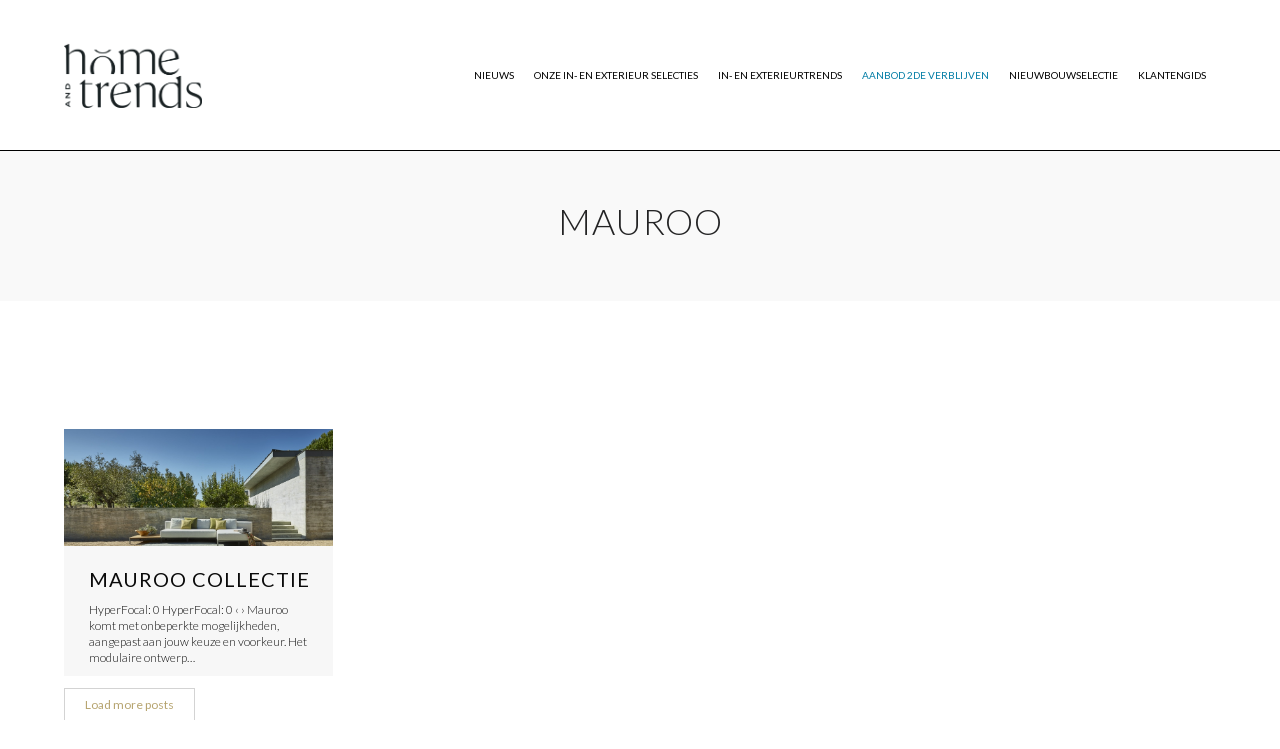

--- FILE ---
content_type: text/html; charset=utf-8
request_url: https://www.google.com/recaptcha/api2/anchor?ar=1&k=6LdAluYUAAAAAMI6sZBi0usJyw2hkTHE0dRsVd1G&co=aHR0cHM6Ly93d3cuaG9tZWVudHJlbmRzLmJlOjQ0Mw..&hl=en&v=PoyoqOPhxBO7pBk68S4YbpHZ&size=invisible&anchor-ms=20000&execute-ms=30000&cb=ajllcpgglc0h
body_size: 48695
content:
<!DOCTYPE HTML><html dir="ltr" lang="en"><head><meta http-equiv="Content-Type" content="text/html; charset=UTF-8">
<meta http-equiv="X-UA-Compatible" content="IE=edge">
<title>reCAPTCHA</title>
<style type="text/css">
/* cyrillic-ext */
@font-face {
  font-family: 'Roboto';
  font-style: normal;
  font-weight: 400;
  font-stretch: 100%;
  src: url(//fonts.gstatic.com/s/roboto/v48/KFO7CnqEu92Fr1ME7kSn66aGLdTylUAMa3GUBHMdazTgWw.woff2) format('woff2');
  unicode-range: U+0460-052F, U+1C80-1C8A, U+20B4, U+2DE0-2DFF, U+A640-A69F, U+FE2E-FE2F;
}
/* cyrillic */
@font-face {
  font-family: 'Roboto';
  font-style: normal;
  font-weight: 400;
  font-stretch: 100%;
  src: url(//fonts.gstatic.com/s/roboto/v48/KFO7CnqEu92Fr1ME7kSn66aGLdTylUAMa3iUBHMdazTgWw.woff2) format('woff2');
  unicode-range: U+0301, U+0400-045F, U+0490-0491, U+04B0-04B1, U+2116;
}
/* greek-ext */
@font-face {
  font-family: 'Roboto';
  font-style: normal;
  font-weight: 400;
  font-stretch: 100%;
  src: url(//fonts.gstatic.com/s/roboto/v48/KFO7CnqEu92Fr1ME7kSn66aGLdTylUAMa3CUBHMdazTgWw.woff2) format('woff2');
  unicode-range: U+1F00-1FFF;
}
/* greek */
@font-face {
  font-family: 'Roboto';
  font-style: normal;
  font-weight: 400;
  font-stretch: 100%;
  src: url(//fonts.gstatic.com/s/roboto/v48/KFO7CnqEu92Fr1ME7kSn66aGLdTylUAMa3-UBHMdazTgWw.woff2) format('woff2');
  unicode-range: U+0370-0377, U+037A-037F, U+0384-038A, U+038C, U+038E-03A1, U+03A3-03FF;
}
/* math */
@font-face {
  font-family: 'Roboto';
  font-style: normal;
  font-weight: 400;
  font-stretch: 100%;
  src: url(//fonts.gstatic.com/s/roboto/v48/KFO7CnqEu92Fr1ME7kSn66aGLdTylUAMawCUBHMdazTgWw.woff2) format('woff2');
  unicode-range: U+0302-0303, U+0305, U+0307-0308, U+0310, U+0312, U+0315, U+031A, U+0326-0327, U+032C, U+032F-0330, U+0332-0333, U+0338, U+033A, U+0346, U+034D, U+0391-03A1, U+03A3-03A9, U+03B1-03C9, U+03D1, U+03D5-03D6, U+03F0-03F1, U+03F4-03F5, U+2016-2017, U+2034-2038, U+203C, U+2040, U+2043, U+2047, U+2050, U+2057, U+205F, U+2070-2071, U+2074-208E, U+2090-209C, U+20D0-20DC, U+20E1, U+20E5-20EF, U+2100-2112, U+2114-2115, U+2117-2121, U+2123-214F, U+2190, U+2192, U+2194-21AE, U+21B0-21E5, U+21F1-21F2, U+21F4-2211, U+2213-2214, U+2216-22FF, U+2308-230B, U+2310, U+2319, U+231C-2321, U+2336-237A, U+237C, U+2395, U+239B-23B7, U+23D0, U+23DC-23E1, U+2474-2475, U+25AF, U+25B3, U+25B7, U+25BD, U+25C1, U+25CA, U+25CC, U+25FB, U+266D-266F, U+27C0-27FF, U+2900-2AFF, U+2B0E-2B11, U+2B30-2B4C, U+2BFE, U+3030, U+FF5B, U+FF5D, U+1D400-1D7FF, U+1EE00-1EEFF;
}
/* symbols */
@font-face {
  font-family: 'Roboto';
  font-style: normal;
  font-weight: 400;
  font-stretch: 100%;
  src: url(//fonts.gstatic.com/s/roboto/v48/KFO7CnqEu92Fr1ME7kSn66aGLdTylUAMaxKUBHMdazTgWw.woff2) format('woff2');
  unicode-range: U+0001-000C, U+000E-001F, U+007F-009F, U+20DD-20E0, U+20E2-20E4, U+2150-218F, U+2190, U+2192, U+2194-2199, U+21AF, U+21E6-21F0, U+21F3, U+2218-2219, U+2299, U+22C4-22C6, U+2300-243F, U+2440-244A, U+2460-24FF, U+25A0-27BF, U+2800-28FF, U+2921-2922, U+2981, U+29BF, U+29EB, U+2B00-2BFF, U+4DC0-4DFF, U+FFF9-FFFB, U+10140-1018E, U+10190-1019C, U+101A0, U+101D0-101FD, U+102E0-102FB, U+10E60-10E7E, U+1D2C0-1D2D3, U+1D2E0-1D37F, U+1F000-1F0FF, U+1F100-1F1AD, U+1F1E6-1F1FF, U+1F30D-1F30F, U+1F315, U+1F31C, U+1F31E, U+1F320-1F32C, U+1F336, U+1F378, U+1F37D, U+1F382, U+1F393-1F39F, U+1F3A7-1F3A8, U+1F3AC-1F3AF, U+1F3C2, U+1F3C4-1F3C6, U+1F3CA-1F3CE, U+1F3D4-1F3E0, U+1F3ED, U+1F3F1-1F3F3, U+1F3F5-1F3F7, U+1F408, U+1F415, U+1F41F, U+1F426, U+1F43F, U+1F441-1F442, U+1F444, U+1F446-1F449, U+1F44C-1F44E, U+1F453, U+1F46A, U+1F47D, U+1F4A3, U+1F4B0, U+1F4B3, U+1F4B9, U+1F4BB, U+1F4BF, U+1F4C8-1F4CB, U+1F4D6, U+1F4DA, U+1F4DF, U+1F4E3-1F4E6, U+1F4EA-1F4ED, U+1F4F7, U+1F4F9-1F4FB, U+1F4FD-1F4FE, U+1F503, U+1F507-1F50B, U+1F50D, U+1F512-1F513, U+1F53E-1F54A, U+1F54F-1F5FA, U+1F610, U+1F650-1F67F, U+1F687, U+1F68D, U+1F691, U+1F694, U+1F698, U+1F6AD, U+1F6B2, U+1F6B9-1F6BA, U+1F6BC, U+1F6C6-1F6CF, U+1F6D3-1F6D7, U+1F6E0-1F6EA, U+1F6F0-1F6F3, U+1F6F7-1F6FC, U+1F700-1F7FF, U+1F800-1F80B, U+1F810-1F847, U+1F850-1F859, U+1F860-1F887, U+1F890-1F8AD, U+1F8B0-1F8BB, U+1F8C0-1F8C1, U+1F900-1F90B, U+1F93B, U+1F946, U+1F984, U+1F996, U+1F9E9, U+1FA00-1FA6F, U+1FA70-1FA7C, U+1FA80-1FA89, U+1FA8F-1FAC6, U+1FACE-1FADC, U+1FADF-1FAE9, U+1FAF0-1FAF8, U+1FB00-1FBFF;
}
/* vietnamese */
@font-face {
  font-family: 'Roboto';
  font-style: normal;
  font-weight: 400;
  font-stretch: 100%;
  src: url(//fonts.gstatic.com/s/roboto/v48/KFO7CnqEu92Fr1ME7kSn66aGLdTylUAMa3OUBHMdazTgWw.woff2) format('woff2');
  unicode-range: U+0102-0103, U+0110-0111, U+0128-0129, U+0168-0169, U+01A0-01A1, U+01AF-01B0, U+0300-0301, U+0303-0304, U+0308-0309, U+0323, U+0329, U+1EA0-1EF9, U+20AB;
}
/* latin-ext */
@font-face {
  font-family: 'Roboto';
  font-style: normal;
  font-weight: 400;
  font-stretch: 100%;
  src: url(//fonts.gstatic.com/s/roboto/v48/KFO7CnqEu92Fr1ME7kSn66aGLdTylUAMa3KUBHMdazTgWw.woff2) format('woff2');
  unicode-range: U+0100-02BA, U+02BD-02C5, U+02C7-02CC, U+02CE-02D7, U+02DD-02FF, U+0304, U+0308, U+0329, U+1D00-1DBF, U+1E00-1E9F, U+1EF2-1EFF, U+2020, U+20A0-20AB, U+20AD-20C0, U+2113, U+2C60-2C7F, U+A720-A7FF;
}
/* latin */
@font-face {
  font-family: 'Roboto';
  font-style: normal;
  font-weight: 400;
  font-stretch: 100%;
  src: url(//fonts.gstatic.com/s/roboto/v48/KFO7CnqEu92Fr1ME7kSn66aGLdTylUAMa3yUBHMdazQ.woff2) format('woff2');
  unicode-range: U+0000-00FF, U+0131, U+0152-0153, U+02BB-02BC, U+02C6, U+02DA, U+02DC, U+0304, U+0308, U+0329, U+2000-206F, U+20AC, U+2122, U+2191, U+2193, U+2212, U+2215, U+FEFF, U+FFFD;
}
/* cyrillic-ext */
@font-face {
  font-family: 'Roboto';
  font-style: normal;
  font-weight: 500;
  font-stretch: 100%;
  src: url(//fonts.gstatic.com/s/roboto/v48/KFO7CnqEu92Fr1ME7kSn66aGLdTylUAMa3GUBHMdazTgWw.woff2) format('woff2');
  unicode-range: U+0460-052F, U+1C80-1C8A, U+20B4, U+2DE0-2DFF, U+A640-A69F, U+FE2E-FE2F;
}
/* cyrillic */
@font-face {
  font-family: 'Roboto';
  font-style: normal;
  font-weight: 500;
  font-stretch: 100%;
  src: url(//fonts.gstatic.com/s/roboto/v48/KFO7CnqEu92Fr1ME7kSn66aGLdTylUAMa3iUBHMdazTgWw.woff2) format('woff2');
  unicode-range: U+0301, U+0400-045F, U+0490-0491, U+04B0-04B1, U+2116;
}
/* greek-ext */
@font-face {
  font-family: 'Roboto';
  font-style: normal;
  font-weight: 500;
  font-stretch: 100%;
  src: url(//fonts.gstatic.com/s/roboto/v48/KFO7CnqEu92Fr1ME7kSn66aGLdTylUAMa3CUBHMdazTgWw.woff2) format('woff2');
  unicode-range: U+1F00-1FFF;
}
/* greek */
@font-face {
  font-family: 'Roboto';
  font-style: normal;
  font-weight: 500;
  font-stretch: 100%;
  src: url(//fonts.gstatic.com/s/roboto/v48/KFO7CnqEu92Fr1ME7kSn66aGLdTylUAMa3-UBHMdazTgWw.woff2) format('woff2');
  unicode-range: U+0370-0377, U+037A-037F, U+0384-038A, U+038C, U+038E-03A1, U+03A3-03FF;
}
/* math */
@font-face {
  font-family: 'Roboto';
  font-style: normal;
  font-weight: 500;
  font-stretch: 100%;
  src: url(//fonts.gstatic.com/s/roboto/v48/KFO7CnqEu92Fr1ME7kSn66aGLdTylUAMawCUBHMdazTgWw.woff2) format('woff2');
  unicode-range: U+0302-0303, U+0305, U+0307-0308, U+0310, U+0312, U+0315, U+031A, U+0326-0327, U+032C, U+032F-0330, U+0332-0333, U+0338, U+033A, U+0346, U+034D, U+0391-03A1, U+03A3-03A9, U+03B1-03C9, U+03D1, U+03D5-03D6, U+03F0-03F1, U+03F4-03F5, U+2016-2017, U+2034-2038, U+203C, U+2040, U+2043, U+2047, U+2050, U+2057, U+205F, U+2070-2071, U+2074-208E, U+2090-209C, U+20D0-20DC, U+20E1, U+20E5-20EF, U+2100-2112, U+2114-2115, U+2117-2121, U+2123-214F, U+2190, U+2192, U+2194-21AE, U+21B0-21E5, U+21F1-21F2, U+21F4-2211, U+2213-2214, U+2216-22FF, U+2308-230B, U+2310, U+2319, U+231C-2321, U+2336-237A, U+237C, U+2395, U+239B-23B7, U+23D0, U+23DC-23E1, U+2474-2475, U+25AF, U+25B3, U+25B7, U+25BD, U+25C1, U+25CA, U+25CC, U+25FB, U+266D-266F, U+27C0-27FF, U+2900-2AFF, U+2B0E-2B11, U+2B30-2B4C, U+2BFE, U+3030, U+FF5B, U+FF5D, U+1D400-1D7FF, U+1EE00-1EEFF;
}
/* symbols */
@font-face {
  font-family: 'Roboto';
  font-style: normal;
  font-weight: 500;
  font-stretch: 100%;
  src: url(//fonts.gstatic.com/s/roboto/v48/KFO7CnqEu92Fr1ME7kSn66aGLdTylUAMaxKUBHMdazTgWw.woff2) format('woff2');
  unicode-range: U+0001-000C, U+000E-001F, U+007F-009F, U+20DD-20E0, U+20E2-20E4, U+2150-218F, U+2190, U+2192, U+2194-2199, U+21AF, U+21E6-21F0, U+21F3, U+2218-2219, U+2299, U+22C4-22C6, U+2300-243F, U+2440-244A, U+2460-24FF, U+25A0-27BF, U+2800-28FF, U+2921-2922, U+2981, U+29BF, U+29EB, U+2B00-2BFF, U+4DC0-4DFF, U+FFF9-FFFB, U+10140-1018E, U+10190-1019C, U+101A0, U+101D0-101FD, U+102E0-102FB, U+10E60-10E7E, U+1D2C0-1D2D3, U+1D2E0-1D37F, U+1F000-1F0FF, U+1F100-1F1AD, U+1F1E6-1F1FF, U+1F30D-1F30F, U+1F315, U+1F31C, U+1F31E, U+1F320-1F32C, U+1F336, U+1F378, U+1F37D, U+1F382, U+1F393-1F39F, U+1F3A7-1F3A8, U+1F3AC-1F3AF, U+1F3C2, U+1F3C4-1F3C6, U+1F3CA-1F3CE, U+1F3D4-1F3E0, U+1F3ED, U+1F3F1-1F3F3, U+1F3F5-1F3F7, U+1F408, U+1F415, U+1F41F, U+1F426, U+1F43F, U+1F441-1F442, U+1F444, U+1F446-1F449, U+1F44C-1F44E, U+1F453, U+1F46A, U+1F47D, U+1F4A3, U+1F4B0, U+1F4B3, U+1F4B9, U+1F4BB, U+1F4BF, U+1F4C8-1F4CB, U+1F4D6, U+1F4DA, U+1F4DF, U+1F4E3-1F4E6, U+1F4EA-1F4ED, U+1F4F7, U+1F4F9-1F4FB, U+1F4FD-1F4FE, U+1F503, U+1F507-1F50B, U+1F50D, U+1F512-1F513, U+1F53E-1F54A, U+1F54F-1F5FA, U+1F610, U+1F650-1F67F, U+1F687, U+1F68D, U+1F691, U+1F694, U+1F698, U+1F6AD, U+1F6B2, U+1F6B9-1F6BA, U+1F6BC, U+1F6C6-1F6CF, U+1F6D3-1F6D7, U+1F6E0-1F6EA, U+1F6F0-1F6F3, U+1F6F7-1F6FC, U+1F700-1F7FF, U+1F800-1F80B, U+1F810-1F847, U+1F850-1F859, U+1F860-1F887, U+1F890-1F8AD, U+1F8B0-1F8BB, U+1F8C0-1F8C1, U+1F900-1F90B, U+1F93B, U+1F946, U+1F984, U+1F996, U+1F9E9, U+1FA00-1FA6F, U+1FA70-1FA7C, U+1FA80-1FA89, U+1FA8F-1FAC6, U+1FACE-1FADC, U+1FADF-1FAE9, U+1FAF0-1FAF8, U+1FB00-1FBFF;
}
/* vietnamese */
@font-face {
  font-family: 'Roboto';
  font-style: normal;
  font-weight: 500;
  font-stretch: 100%;
  src: url(//fonts.gstatic.com/s/roboto/v48/KFO7CnqEu92Fr1ME7kSn66aGLdTylUAMa3OUBHMdazTgWw.woff2) format('woff2');
  unicode-range: U+0102-0103, U+0110-0111, U+0128-0129, U+0168-0169, U+01A0-01A1, U+01AF-01B0, U+0300-0301, U+0303-0304, U+0308-0309, U+0323, U+0329, U+1EA0-1EF9, U+20AB;
}
/* latin-ext */
@font-face {
  font-family: 'Roboto';
  font-style: normal;
  font-weight: 500;
  font-stretch: 100%;
  src: url(//fonts.gstatic.com/s/roboto/v48/KFO7CnqEu92Fr1ME7kSn66aGLdTylUAMa3KUBHMdazTgWw.woff2) format('woff2');
  unicode-range: U+0100-02BA, U+02BD-02C5, U+02C7-02CC, U+02CE-02D7, U+02DD-02FF, U+0304, U+0308, U+0329, U+1D00-1DBF, U+1E00-1E9F, U+1EF2-1EFF, U+2020, U+20A0-20AB, U+20AD-20C0, U+2113, U+2C60-2C7F, U+A720-A7FF;
}
/* latin */
@font-face {
  font-family: 'Roboto';
  font-style: normal;
  font-weight: 500;
  font-stretch: 100%;
  src: url(//fonts.gstatic.com/s/roboto/v48/KFO7CnqEu92Fr1ME7kSn66aGLdTylUAMa3yUBHMdazQ.woff2) format('woff2');
  unicode-range: U+0000-00FF, U+0131, U+0152-0153, U+02BB-02BC, U+02C6, U+02DA, U+02DC, U+0304, U+0308, U+0329, U+2000-206F, U+20AC, U+2122, U+2191, U+2193, U+2212, U+2215, U+FEFF, U+FFFD;
}
/* cyrillic-ext */
@font-face {
  font-family: 'Roboto';
  font-style: normal;
  font-weight: 900;
  font-stretch: 100%;
  src: url(//fonts.gstatic.com/s/roboto/v48/KFO7CnqEu92Fr1ME7kSn66aGLdTylUAMa3GUBHMdazTgWw.woff2) format('woff2');
  unicode-range: U+0460-052F, U+1C80-1C8A, U+20B4, U+2DE0-2DFF, U+A640-A69F, U+FE2E-FE2F;
}
/* cyrillic */
@font-face {
  font-family: 'Roboto';
  font-style: normal;
  font-weight: 900;
  font-stretch: 100%;
  src: url(//fonts.gstatic.com/s/roboto/v48/KFO7CnqEu92Fr1ME7kSn66aGLdTylUAMa3iUBHMdazTgWw.woff2) format('woff2');
  unicode-range: U+0301, U+0400-045F, U+0490-0491, U+04B0-04B1, U+2116;
}
/* greek-ext */
@font-face {
  font-family: 'Roboto';
  font-style: normal;
  font-weight: 900;
  font-stretch: 100%;
  src: url(//fonts.gstatic.com/s/roboto/v48/KFO7CnqEu92Fr1ME7kSn66aGLdTylUAMa3CUBHMdazTgWw.woff2) format('woff2');
  unicode-range: U+1F00-1FFF;
}
/* greek */
@font-face {
  font-family: 'Roboto';
  font-style: normal;
  font-weight: 900;
  font-stretch: 100%;
  src: url(//fonts.gstatic.com/s/roboto/v48/KFO7CnqEu92Fr1ME7kSn66aGLdTylUAMa3-UBHMdazTgWw.woff2) format('woff2');
  unicode-range: U+0370-0377, U+037A-037F, U+0384-038A, U+038C, U+038E-03A1, U+03A3-03FF;
}
/* math */
@font-face {
  font-family: 'Roboto';
  font-style: normal;
  font-weight: 900;
  font-stretch: 100%;
  src: url(//fonts.gstatic.com/s/roboto/v48/KFO7CnqEu92Fr1ME7kSn66aGLdTylUAMawCUBHMdazTgWw.woff2) format('woff2');
  unicode-range: U+0302-0303, U+0305, U+0307-0308, U+0310, U+0312, U+0315, U+031A, U+0326-0327, U+032C, U+032F-0330, U+0332-0333, U+0338, U+033A, U+0346, U+034D, U+0391-03A1, U+03A3-03A9, U+03B1-03C9, U+03D1, U+03D5-03D6, U+03F0-03F1, U+03F4-03F5, U+2016-2017, U+2034-2038, U+203C, U+2040, U+2043, U+2047, U+2050, U+2057, U+205F, U+2070-2071, U+2074-208E, U+2090-209C, U+20D0-20DC, U+20E1, U+20E5-20EF, U+2100-2112, U+2114-2115, U+2117-2121, U+2123-214F, U+2190, U+2192, U+2194-21AE, U+21B0-21E5, U+21F1-21F2, U+21F4-2211, U+2213-2214, U+2216-22FF, U+2308-230B, U+2310, U+2319, U+231C-2321, U+2336-237A, U+237C, U+2395, U+239B-23B7, U+23D0, U+23DC-23E1, U+2474-2475, U+25AF, U+25B3, U+25B7, U+25BD, U+25C1, U+25CA, U+25CC, U+25FB, U+266D-266F, U+27C0-27FF, U+2900-2AFF, U+2B0E-2B11, U+2B30-2B4C, U+2BFE, U+3030, U+FF5B, U+FF5D, U+1D400-1D7FF, U+1EE00-1EEFF;
}
/* symbols */
@font-face {
  font-family: 'Roboto';
  font-style: normal;
  font-weight: 900;
  font-stretch: 100%;
  src: url(//fonts.gstatic.com/s/roboto/v48/KFO7CnqEu92Fr1ME7kSn66aGLdTylUAMaxKUBHMdazTgWw.woff2) format('woff2');
  unicode-range: U+0001-000C, U+000E-001F, U+007F-009F, U+20DD-20E0, U+20E2-20E4, U+2150-218F, U+2190, U+2192, U+2194-2199, U+21AF, U+21E6-21F0, U+21F3, U+2218-2219, U+2299, U+22C4-22C6, U+2300-243F, U+2440-244A, U+2460-24FF, U+25A0-27BF, U+2800-28FF, U+2921-2922, U+2981, U+29BF, U+29EB, U+2B00-2BFF, U+4DC0-4DFF, U+FFF9-FFFB, U+10140-1018E, U+10190-1019C, U+101A0, U+101D0-101FD, U+102E0-102FB, U+10E60-10E7E, U+1D2C0-1D2D3, U+1D2E0-1D37F, U+1F000-1F0FF, U+1F100-1F1AD, U+1F1E6-1F1FF, U+1F30D-1F30F, U+1F315, U+1F31C, U+1F31E, U+1F320-1F32C, U+1F336, U+1F378, U+1F37D, U+1F382, U+1F393-1F39F, U+1F3A7-1F3A8, U+1F3AC-1F3AF, U+1F3C2, U+1F3C4-1F3C6, U+1F3CA-1F3CE, U+1F3D4-1F3E0, U+1F3ED, U+1F3F1-1F3F3, U+1F3F5-1F3F7, U+1F408, U+1F415, U+1F41F, U+1F426, U+1F43F, U+1F441-1F442, U+1F444, U+1F446-1F449, U+1F44C-1F44E, U+1F453, U+1F46A, U+1F47D, U+1F4A3, U+1F4B0, U+1F4B3, U+1F4B9, U+1F4BB, U+1F4BF, U+1F4C8-1F4CB, U+1F4D6, U+1F4DA, U+1F4DF, U+1F4E3-1F4E6, U+1F4EA-1F4ED, U+1F4F7, U+1F4F9-1F4FB, U+1F4FD-1F4FE, U+1F503, U+1F507-1F50B, U+1F50D, U+1F512-1F513, U+1F53E-1F54A, U+1F54F-1F5FA, U+1F610, U+1F650-1F67F, U+1F687, U+1F68D, U+1F691, U+1F694, U+1F698, U+1F6AD, U+1F6B2, U+1F6B9-1F6BA, U+1F6BC, U+1F6C6-1F6CF, U+1F6D3-1F6D7, U+1F6E0-1F6EA, U+1F6F0-1F6F3, U+1F6F7-1F6FC, U+1F700-1F7FF, U+1F800-1F80B, U+1F810-1F847, U+1F850-1F859, U+1F860-1F887, U+1F890-1F8AD, U+1F8B0-1F8BB, U+1F8C0-1F8C1, U+1F900-1F90B, U+1F93B, U+1F946, U+1F984, U+1F996, U+1F9E9, U+1FA00-1FA6F, U+1FA70-1FA7C, U+1FA80-1FA89, U+1FA8F-1FAC6, U+1FACE-1FADC, U+1FADF-1FAE9, U+1FAF0-1FAF8, U+1FB00-1FBFF;
}
/* vietnamese */
@font-face {
  font-family: 'Roboto';
  font-style: normal;
  font-weight: 900;
  font-stretch: 100%;
  src: url(//fonts.gstatic.com/s/roboto/v48/KFO7CnqEu92Fr1ME7kSn66aGLdTylUAMa3OUBHMdazTgWw.woff2) format('woff2');
  unicode-range: U+0102-0103, U+0110-0111, U+0128-0129, U+0168-0169, U+01A0-01A1, U+01AF-01B0, U+0300-0301, U+0303-0304, U+0308-0309, U+0323, U+0329, U+1EA0-1EF9, U+20AB;
}
/* latin-ext */
@font-face {
  font-family: 'Roboto';
  font-style: normal;
  font-weight: 900;
  font-stretch: 100%;
  src: url(//fonts.gstatic.com/s/roboto/v48/KFO7CnqEu92Fr1ME7kSn66aGLdTylUAMa3KUBHMdazTgWw.woff2) format('woff2');
  unicode-range: U+0100-02BA, U+02BD-02C5, U+02C7-02CC, U+02CE-02D7, U+02DD-02FF, U+0304, U+0308, U+0329, U+1D00-1DBF, U+1E00-1E9F, U+1EF2-1EFF, U+2020, U+20A0-20AB, U+20AD-20C0, U+2113, U+2C60-2C7F, U+A720-A7FF;
}
/* latin */
@font-face {
  font-family: 'Roboto';
  font-style: normal;
  font-weight: 900;
  font-stretch: 100%;
  src: url(//fonts.gstatic.com/s/roboto/v48/KFO7CnqEu92Fr1ME7kSn66aGLdTylUAMa3yUBHMdazQ.woff2) format('woff2');
  unicode-range: U+0000-00FF, U+0131, U+0152-0153, U+02BB-02BC, U+02C6, U+02DA, U+02DC, U+0304, U+0308, U+0329, U+2000-206F, U+20AC, U+2122, U+2191, U+2193, U+2212, U+2215, U+FEFF, U+FFFD;
}

</style>
<link rel="stylesheet" type="text/css" href="https://www.gstatic.com/recaptcha/releases/PoyoqOPhxBO7pBk68S4YbpHZ/styles__ltr.css">
<script nonce="xfMSjT5gBI0FOrwOE-64Zg" type="text/javascript">window['__recaptcha_api'] = 'https://www.google.com/recaptcha/api2/';</script>
<script type="text/javascript" src="https://www.gstatic.com/recaptcha/releases/PoyoqOPhxBO7pBk68S4YbpHZ/recaptcha__en.js" nonce="xfMSjT5gBI0FOrwOE-64Zg">
      
    </script></head>
<body><div id="rc-anchor-alert" class="rc-anchor-alert"></div>
<input type="hidden" id="recaptcha-token" value="[base64]">
<script type="text/javascript" nonce="xfMSjT5gBI0FOrwOE-64Zg">
      recaptcha.anchor.Main.init("[\x22ainput\x22,[\x22bgdata\x22,\x22\x22,\[base64]/[base64]/[base64]/KE4oMTI0LHYsdi5HKSxMWihsLHYpKTpOKDEyNCx2LGwpLFYpLHYpLFQpKSxGKDE3MSx2KX0scjc9ZnVuY3Rpb24obCl7cmV0dXJuIGx9LEM9ZnVuY3Rpb24obCxWLHYpe04odixsLFYpLFZbYWtdPTI3OTZ9LG49ZnVuY3Rpb24obCxWKXtWLlg9KChWLlg/[base64]/[base64]/[base64]/[base64]/[base64]/[base64]/[base64]/[base64]/[base64]/[base64]/[base64]\\u003d\x22,\[base64]\\u003d\\u003d\x22,\x22al8gwp/CpMOmC8Kue8KZW2sGw5bCjyUZJhY/wonCowzDqMKQw57DhX7CgMOMOTbCr8KIDMKzwqPCjEhtf8KjM8ORc8KvCsOrw7LCpE/CtsKGbGUAwp9HG8OAKVkDCsK+LcOlw6TDnMK4w5HCkMOuM8KAUyhPw7jCgsK0w7Z8wpTDmkbCksOrwr7CqUnCmSXDqkwkw53Cm1V6w6XCrwzDlUhPwrfDtEvDgsOIW33CqcOnwqdAX8KpNF4PAsKQw5NJw43DicKCw6zCkR8KccOkw5jDpsKtwrx1wrY/RMK7QGHDv2LDscKZwo/CisKawphFwrTDnkvCoCnCg8Kaw4BrfG9Ye2rCsm7CiCTCr8K5wozDr8OfHsOuZcOHwokHC8KVwpBLw7RRwoBOwoJ0O8Ozw4/CtiHClMKLb3cXKsKhwpbDtBd5woNgRMKNAsOnciLCgXR2FFPCuhBbw5YUQcKgE8KDw53Dt23ClR/DgMK7ecOKwpTCpW/CmELCsEPClw5aKsKvwrHCnCUOwoVfw6zCoElADU4kBA0+wqjDozbDicOzSh7CtcOAWBd2wqw9wqN9wqtgwr3Dk1IJw7LDuA/Cn8OvFUXCsC4gwpzClDgpE0TCrAIUcMOESmLCgHEhw67DqsKkwqAndVbCs2cLM8KTBcOvwoTDlyDCuFDDsMO2RMKcw7HCm8O7w7VaMR/DuMKVfsKhw6RQEMOdw5sawqTCm8KOBcKBw4UHw5EBf8OWRV7Cs8O+wqxdw4zCqsK+w53Dh8O7KgvDnsKHHS/CpV7CjkjClMKtw5AWesOhanZfJTNMJ0EUw43CoSENw7zDqmrDl8O8wp8Sw6XCpW4fLT3DuE8GF1PDiA8lw4oPPiPCpcOdwo7CpSxYw6Jlw6DDl8KKwpPCt3HCisOYwroPwp/Cj8O9aMKhAA0Aw7kLBcKzXcKvXi5iYMKkwp/Ciz3Dmlppw6BRI8KOw63Dn8OSw6pDWMOnw7PCk0LCnkk+Q2QSw5tnAkfCrsK9w7F+MihIWFsdwptsw4wAAcKbJi9VwoY4w7tiYCrDvMOxwpVFw4TDjmZOXsOrXVd/SsOrw4XDvsOuL8K3GcOzYsKgw60bL3ZOwoJDG3HCnSfCrcKhw64EwrcqwqsAC07CpsKcTRYzwqrDmsKCwokKwpfDjsOHw7NXbQ4Fw6ICw5LClsKtasOBwqRxccK8w6xLOcOIw7twLj3Cq2/Cuy7CvMKoS8O5w4HDkSx2w7I9w40+wqhow61Mw5VmwqUHwo/CqwDCghzCoADCjmVywotxfsKgwoJkFQJdERcCw5NtwqM1wrHCn3lAcsK0UcKeQ8OXw4DDm2RPNcOiwrvCtsKNw6DCi8K9w6PDqWFQwq4FDgbCrsK/w7JJA8KKQWVXwqg5ZcOLwpHClmsdwo/CvWnDvsOgw6kZJzPDmMKxwq0qWjnDm8OKGsOEasOFw4MEw6EtNx3DucOPPsOgMMO4LG7DoGkow5bCjsOgD07Cj2TCkid9w4/ChCEnDsO+McOzw6DDiXMEwqjDpHzDg2fCoUnDmXXCkx3DqcKowr1QccKEelTDmBPCk8ONd8OpXETDrUrCmHPDmi/Cg8ODOQR7wqZzw4nDj8KMw4bDiT7CgsOVw6XCscOOTzPDpCLDhMOVDMKRXcOpaMKOUMKDw5DDh8OdwoJnImzCvwnCisOvacOVwoXCkMOcP2p9YcOew41uSCk4wq9eAjXCqMOAJMKfwpYYWMKXw5Qdw6HDpMKiw7/DpcO4wpbCjsKgVGnCtCcPwobDqUXCrWrCpcOhKMOmw6ZcGMO1w5FreMOrw5twVH84w6dXw6nCgMKUw53Dg8OtETkHaMODwprDrHrCn8OQbsKowrDCssKlw6rCrTLDjsO/wqJxFcOhV3UlB8OIFEfDmgIwecOsNsKuw6h4N8KjwrHCsy8ZFm9Uw70Dwq/Dv8OvwprClsK+ZC1uF8KOw6c0w5zCo3FeUcKuwrDCjsO7MB99MMOHw4ZpwqvCu8K7FGrCrWrCu8K4w4Faw5bDgsKNTcKNEy7DmMO+PnXDjMOjwr/Cs8KmwrVHw53CgMOYcMKyYcKPQ1HDr8OpXMKdwroHYilgw6XDkMOzf0F/FcKGwrwawqrDvMOSFMOSwrY9w5YAP24Qw58KwqNyD29Gw5Jzw43Dg8KCw5PDlsOrEmTCv3nCu8ONw48WwoJWwoAzwpoiw75lwpfDkcO/[base64]/bxFNHsONw7BEOg3CmsOzZsK/fcOrw6XCgMOMw7dWasOMVsOGG3ERKcKdBMOHA8Kqw5tKM8OVwq7CucOiQGXDmn/DkcKNFMOHwq0cw6zDtMO/w6fCoMK8Lm/Dv8K5GHDDgMKbw7/CisKDHWPChsKobcKNw6gvwoLCtcKmUl/ChHR9IMK3w5zCuiTCm2dcU1DDhcO+Y1fClFTChcONCgEBOkjDkyfCvcKRVQfDsXrDicO+esOKw7Ysw5rDvcOUwrdGw77Dhx9jwovCmCrChjHDlcO2w60mXCTCk8Kaw7PCvDnDh8KJMMOwwrs8CcOANE/CssKmwoPDmnrDsXx9wqdZGl8sSGQDwr02wqLCn0VkMcKXw5peccKUw5LCpMOewpLDiCpXwogkw4kOw5lRZhHDsRA9A8KBwoPDgCDDuxVPH2HCm8OVLMOAw5vDs37Chmdsw6k3wpnCuBzDminCh8OQOMOuwrQYBHzCv8OHO8K+QMKxccOSdsO0OcKAw4/CgHFNw6duVXAjwqNxwpIwJXMcKMK1dcO2w67DksKaPHTCmRJxUhXDpC/CqnXCjsKKRsKXf3rDsStrVMKxwpvDrcKew7obdFVPwoQ0QQjCv3d3wptRw5tuwobCmV/[base64]/OMKBw40bYT9iwrrCsxfCp23ChMKRbWzCnQ/CuMKnJRdeRh4HeMOdw4dXwoBQJCDDlG5gw6vCiX5AwrbCnQrDoMORXBFgwp1QWHMjw4hMNMOWLMKzw7s1P8OkOXnCgnYUbxfDicO3UsK5Qg0zdirDmsO9HmLCu1zCpVvDujslwp7DoMKyWMOIw7rCgsOpwq3DuRc5w4HCs3XDtQDCkF4hw5Yzwq/Dh8O/wrLCqMO1PcOkwqfDlsK8w7jCvHkjdT/[base64]/wpEFw6hcwp0bw4xzAMKGc8KPSsOZwoIAw5UqwrnDoT1/woxsw5TCsSvCmR4rbBRsw6tfM8OPwpzCmcOnwprDuMKYwrY/wqRTwpFAwpQ7wpHCvXzCjMK8EMKcX1ZKc8KWwqhvH8OqNSJyOMOOKyPCuBVOwotSQMKvCGbCuxHCgMKRM8OCwrjDmlbDty3DniQ9EsOTw43Dh2lFXBnCsMO/LsK5w49xw7Zzw53Cu8KPNlw6CmpobsOVfcOmecK1QsO8eG5DHG43w5s/AMOZRsKzTsKjwrDDv8K1wqIawqXDuksew4oAwobCmMKudcOUT2cKw53CmR0MZFdISyQFw61NRMOpw6/DmRnDvHHCiVo6DcOoP8KTw4nDo8KuVDLCksKNQFnDpMOLSsOJHn0qZsOyw5PDjsKjwofDvU3CrsOsTsKQwrvCrsOqacKgJ8KAw5N8K2oWw4DCkmTCpcOmbxXDiHLCvj0rw5zCtG4SOMKAw4/CplnCgE1Wwpofw7DDlUPClUHDu1jDr8OLKsO0w65OfMOUYljDtsOyw4vDtVAqbMOJwojDh3TCljduAsKBKFbCm8KLNi7ChjXDoMKcSsOlwrZVAjvDsRjCuyxhw7DDiEXDjcO/wq0NTStxRhl3KQ4+LMOPw70cVWfDosOgw5PCmMOtw6/DiWXDpsKywrXDrMODw6gTYGvDojcNw5DDt8O0FsO+wr7Dih7CnyM5w50QwoRMQsO8woXCs8OxUTgwD2HDmBAIw6rDtMO9wqNXZVPDi1E+w7IuS8O9wrDCiWs4w4dRX8OqwrQOwoM2eTpJwq4xIBgNKxTChMODw7Icw7nCsnpIKMKlZcKawpYPLk/Cgh4kw7E3FcK3wohXFmvDhsOewpMOaXQTwpfCsVM7K2YewqR4U8KPbcO+DGVzfsOoBwjDon/DvDIAElNTTcKQwqHCo1FKwrt7JnQ7wqV2Yl3Cuj3CksOKTldiNcOVLcOtw546wrDCu8OzYmpaw6rCun5IwqA4IMOKVhIIaBB6acKgw4PChcO6woXCi8OEw45VwpwBRRvDocKWSkrCijhOwrF+U8KywrbCn8OZw4PDjsOyw5YRwpQaw7/Do8KaK8KRwpvDvlEgbFLCmcKEw6h9w418wrobwrXDshE+XzJvK25nSsO0I8OsdcKBw5jDrcKjNcKGw7N7woVjw5AHNgXCrC8fSR7CjDnCm8K2w5LCgF5iWsOCw4fCm8KkRMOxw5vCo058w5vCvG4cw4Q5PMKlVU/[base64]/[base64]/CtxPDu8OjwovCkcODw7jCssKvNsO4w70JUVpuM1bDhcO5LMOFwpNzw7paw4DDncKQw6IfwqfDhsKADMOqw58rw4Q9F8OgfzXCiVzDindqw5DCgMK6Ty3Ck3JKAGzCo8OJX8O/wqQHw7TDqsOieTNULsKaHW0zFcK/XXfDon9Uw4/CtTZvwpDCjA7CkD0Vw6YkwqvDvsOzwofCvyUbWMOkdMK+bQV7UijDjgzDlcKQwpXDoihKw5LDlMKBDMKANsOQZ8K2wp/Cuk3Dt8Ovw6ppw6NJwpnCsyTCuTtsFMOqw7LCnsKvwpAtSMOMworCm8OoPzbDhTvDtX/DrAoCK3nDhcO9w5JTOnjCnHd1bQN5wrNXwqjCoQp/[base64]/CvMOTw6wcRDtGwqfCjSTCpsKpwrbDpcKHGsOQwo3CnhB0w7nCiyBDw4XCqWpywrZcwqzChSJpwpxkw6HCsMOsJg/DpRDDnjbCij8Kw6XCiknDvRHDtEfCpsKrw7rCoFY3K8OGwp/[base64]/Dpl7Cu8KmwqfDhcKdw7PDoysCf8O1SMKqPzXDkDrDm2PDicKYZzTCtAlowqNJw77DvMKwDHBNwoMnwq/CukrDgHPDnBvDpsO5fy/Co0ccEWkGw4Jsw77Cg8OJeANQwpo2c08/Z1AhMjXDvcKiwpTDtkzDoW5ELk9MwpDDqHfDnzjCgMK1JVXDs8KlQTfCu8OeHDELExhSBGhMCVXCuxF0wrNpwoMgPMOFb8K/wqTDvxBMGcO8akfCv8KCwq/CmsOyw5zCgMOcw7vDjSzDi8O/[base64]/Dh8OZFkLCmRV6wpTDuiRZw6Nswo9xwo8Ew6fDksOpHsK4w7MWQB0+Q8OSw7oRw5IYUWZmIDLCkQ/[base64]/CimHCoy7Dp8K0Y3R0wrggwqhSw5fDljN/[base64]/Ds2Fxw4JXVBFAXBZ2w6BoTh4nw67DogFwZMOAZ8KTUBh2aR/CtsKsw6Jlw4LCo3wow7zCoA5MS8KmF8OhN0jCuk3CosKuF8Kuw6rDk8O2OcKOcsKdDUcKw7N6wpnCswREKsO2wq5qw5/CuMKeLXPDicKOw7MiMkDCnnxkwrTDgQ7DlsOUIcKkccKaQ8KeHTfDhhwpH8OtQsO7wpjDuxZPCsOLwpJCOCTDosOdw4zCmcOgM0RtworCsWfDtgdhw4srw5F3wr3CtzsPw6sHwoJDw4bCgMKiw5VtPhR6ElgAI3DCnUjCscOywq5Iw4ZtJcOZwptPXTtUw7UCw4/[base64]/DmcKJwohEwrw1McKXw6VwZm/CogFLwq0mwpHCpAPDswkWw7PDqU7Cpx/DucKDw6IeF1oaw5V9asKFJMKawrDCuUzCsUrDjmrDkMKvwovDpcK8JcOrB8O9wrl1wpcaSlpJRsKZIcOZwpZOSnZhbU1+RsO2aFl6DinDhcKqw54QwpBAUEnDn8OFYsO5J8Kmw6XDjsKCEStxw7XCtBZ2wpFqJcK9e8Oywq/CpU3CscOPUcKGw7BbUA3CoMKbw4Npw6RHw6bCkMOjEMK8NSAMW8Kzw4TDp8O1wqxDKcOPw4/ChsO0ZmBBNsKVw6Eow6M6NsOZwokKw6UUAsO5wodewp5qO8OEwrsRw6TDsS/Dq2XCuMK1wrIKwrnDlD7DvH9YdMKZwq1FwqjCqMOrw7jCgGDDjcKJw5JKRRLDgcKZw7rCgA/DlMO0wrfDtgTCjsK1JcOjd3QFNFzDiTvCh8KaasKyKcKQZld0TyZBw6UQw6HCssKRMMOtLsKDw6dgfyV7wo1FcTHDkgxoakbDtQrCi8KjwrnDoMOLw4NfCBDDisKQw4PDhksowqEwLcKqw5nDnkTCkClsZMOUw5p/YX86IMOlNMKQAz7DgQrChQcYw4HCgn1mw5TDlAMuw63DixQvZTMfN1HCusKxJwh8UMKPeQsfwrhdLC8CZ1J8GU04w7DDusKowo7DsFXCuxowwp0Fw4nDuG/[base64]/DksKfwpPCtMK2IA3CkcKzw4jDgMOpOgcVclzCscOAMkHDqANMw6Vzw7QCMn/Dk8Oow7h8IWxpKsKvw79XLsK9wpl8I0QmCCzDsQQsBMOww7ZEwpTCgyTClsKGwoA6SsK2RSFEJlEswoXDlMOfXsOtw6rDjCALGkXCqVIqwrZGw4rCjWRgUC9swobCs3sWb2JlDsO4QcKnw5Yiw67DnwfDoUZMw7/[base64]/CmS7Cu8KuNUzCvsKMCMO/WAFLFMOPJ8OdFijDhzNFwosowqoJS8Ojw4XCscKEwpvCosOyw6IfwrlCw6bCmnzCscOZwpvCkDPCpcOuwrEiJcKyPx3CpMO9LcKzRsKkwqTCtzDCgcKxRMKeWE0zw4vDn8Kgw7wkBMKew6XCszLDhsKoJMOaw4J6wq/CucOHwqnCmy5Aw4Umw43CpsK6O8KpwqLCosKbScO5FCFgw7plwrpEwrPDuGvCr8OxD2JLw6PDpcKFChA7w7bDl8Otw7x6woPDmMOHw4HDnUQ9Xn7CryMGwp/[base64]/CljIUIsOrw5hew44tBiU7woYKKw7CtC7Dm8OBw6hnLsO6b1/DusKxw73Ch1TCqcKswoLCpsO3TsOUPRTCosKbw6vDnykHOjjDjEzClmDCocKSbAZSAMOPYcO1ck97MQtuwql2OFDDmFppPCAfPcOKAHjCtcO8w4LDsBAlU8OxUSfDvhzDpMKQfjVlwoQ2L3vCiCcRw6XDlUvDvcKsRX/CiMOcw4Q8BsOMBMO/QW/CjjgFwovDhx3DvcKkw7PDlsKFKUdgwphMw7EzG8KxDcOmwrjDuGtFwqPDqjFNw5XDikXCogQOwpMHVsKLSsKzwoE9LgjDkCsYM8KoAGTCn8KVw61Nwolawqwgwp7DqcK6w4bChR/DvUFBJMOwFWVQT1TDp2x3wo3CixTCh8OMBRUFw746KWtOw5rDiMOGEE7CtW0TSsOzDMK8AsKyRsOiwo16wpnDsj8PHG/DnCvDrlvDh21MWcO/[base64]/[base64]/w4fDsWjDsCRgEj1eNSDDo8OfE2/DmcOlGcKRJT5nA8Kcw6tpR8KUw7Rkw4DCkADDm8KmaXvCvCXDsUHDpMO5w7JdWsKjw7zDmsOhM8Oew7fDlcOjwqtCw5LDlMOqOiwVw4vDjFghZxLCt8KfOsO/[base64]/CncOVw4bDrcKQARjCvcOeRsKWwqzDjh3CssKiX8K1FnlebRsbDsKkwrfCqn/CjMO0KMOWw6HCrhvDj8OUwrx/wrsqw6MxEMKVKS7Dh8Oww7PCk8Orw7ocw7sAKhjDrVswQcOuw4/CiT/DoMOaUsOUUcKjw69mw73DswnDvXx4dMO1HMKeBhRTHMOrIsKkwrZFacOgVFDCkcKuw6fDhsONN3vDlmc2Y8K5O2HDvMOFw6QCw5ZHfm5cb8OnB8Oqw5HDuMKSw63CnsKnw4rCs1LDg8KEw5JkDiLCvkfChMK5UcOkwr/[base64]/DsF/CncOKw798wr5+wonDssO5w7sZXD/[base64]/[base64]/CoEFhRcO/wrh2w4gJw6V/[base64]/w4vDqQPDp8OtwqzDiDUHBsOsw5dJwro1w74Sw6Q8wpxNwq9KVUFPEsKhV8K8w5ARfcKvwobCq8Kqw7vDg8OkFcKSGEfDlMK2bnQCEcObIQrDvcKeP8OwWhdWMMOkPz8Vw6PDrRUMdMKFwqMnwrjCuMOSwq3CocKqw5bCqEXCh1XDi8KGJTc7aQUKwqrCuh/DuHrCrwvCjsK/[base64]/DmWElwog0w5JHwrHCjWPDtMKEXnjCksODWlTCpQPCi1oCw7LDgwEYwqMOw6vCuW0kwpotQMKdBsKCwqjDuRc7wqDCpcOrf8OAwp9fw6IawqzComEvHVLCn0LCocKqw4DCrQPDtWgceQY5PMKcwqtEwq/DjsKbwozCrnzCiwkiwpU4ZcKew6XDgMKlw6bCnx4owrZYLsKcwovCu8O+UFgewpgwCMOIY8K3w5AnYhjDuk4Pw6jCn8KlUHkpUnfCq8K8IMO9wrDChMKWF8Kdw6sqDMKuXBHDrXzDmMOFVcOiw7/DnMObwppKSnpRw4ALLinDlMOmwr5+eCzCvx/CiMKww5xABzJYw5HCv155wpo2eXTDmsKVw4TCm3UVw6N8w4DCmzfDtTM6w7zDnm7DhMKbw71FbcKxwqHDgn/CjWXClsKRwr8kcXMcw4oYw7cZbcO7K8O8wpbCijzCrUvCksOcSglIU8KfwqnCqMOewpjDpsKJAhEDWiLClTPDhMKRaF0tTcKBV8O8w5bDhMO/PMKww4sIbMK0wptZGcOnw6PDhxtWw6/[base64]/DgcORMjPDqcOcwovCisOpFVcLTcKhw6QvwobDpXBDWBkRw6A0w4swfW9OK8Knw7hwflvCjELDrnUwwqXDqcOew4I8w7fDggxow4TCj8KpYMOXEHhmYVJtw6PDs0/DnHd/ahDDvcO9dMKQw7hxw55ZOMKbwrfDqx/DlTspw4kJWMKRWcKUw6DCk1FKwotQVSrDgcKEw5rDmh7DsMOIwoB1w5MWUX/ClHEsf3vDjS7ChMKBWMOzC8KXw4HCrMOWwrYrAcOCwqwPZw7CosO5IA3CoWQdfGvDoMOlw6PDk8O7wrh6wqHCkMKGw4B/[base64]/KCh3NsOpwoTCocKEOk3CthjCiSLDr8KIwqRtwr0/[base64]/[base64]/DolXDhAfCskLDgGLDnsKPaCxWw6h6w6IkM8KWZ8KiCCRIGCjChhnDoQzDjXjDjkPDpMKKwp1/wpfCocKLEn7Duh7ClcKcLirCjBnCq8KZwq1GDsOBHkhnw5rCg2PCkzzDuMKrYcOTwoLDlxwGYlfClnDDhVXCqAJTeBbCvcOFwoA3w6TCvcKocTfCniBQGEHDpMKxwoLDgmLDvcORHybDgcOuBmJDw6VLw5rDmcK8K0zCoMOLGBVEccKuJyvDvDnDssOmP0/CqRsYJMK9woDDn8KQWsOOw5vCtDxBwp9AwrUtPXvCisOrD8KhwrJfGHt9dRt0PcKfLDpAAjnDo2RRBBAiwoHCuyLDkcKuwpbDr8KXw4kHL2jCu8KEw7VOZi3Du8KAAAtCw5MNcn8YEcO/w7HCqMOUw5tDwqoPeTLDhXsJB8Ofw6YBb8K9w4kNwq5oZcKXwq4xMRI0w6F4a8Ktw5ZBwo/CjcKuGXrClcKjRSMAw4cyw6RBWAjDqMOUNALDtAgKJgobUDc8wo9HRTzDkzPDucKoAzRKDcKzO8K8wrB6WwPDolrCgkcbw68FT3rDn8O1wprDjTPDkcO3fMOgw607KTpbLzLDmjtEwqbDpMORJjbDvsK+bQl2JMO+wqHDq8Kmw6rCoxDCssOYCFzCmcK+w6w9wqbCqD/CtcOsD8Obw6IWJXEYwqnChzhIb1vDoA45QDQew6ELw4nChMOBwq8gQiUbGRciw5TDqUPCsXgaFMKKSgjDqMO2ciDDuxvDisK6REdbP8K5w4/DoFcww7jCk8OQTcOPw7fCmcOJw5Fkw7bDhcKCQyzCvGpGwq/Dj8KYw4s6QF/DgsOSQMK0w785TcOTw6nCh8Oyw4XCjsOtJsKYwoPDgMKwMTAJelFNJn4gwpUXcQZlJHcGDsKeC8OeGC7DicOBBDU/w6TCgi7Ck8KuF8OhMcOpwq/CnXooQwJhw7poBsKiw70CJ8Odw7vDnWDCkypew5jDjWB5w59jKXNgw4bCgsOqH0bDs8OBOcOjaMKXXcOBw7vDn3LDt8OgHcK7KR/CtRvCqMO4wqTCixFwfMO6wq9ZHlhvUUzCmG4SacKVw5pdwrknbEzDnGrCnDEjw5NMwojDgcKJwqfDicOYDBpHwpo5cMK3XnY0ViLCokUcXkxgw49uI3dRQEBVS2NiFxkWw7MjK1rClMOsV8OmwpvDiA3DpsOYQ8K7TEsmw43DmcOGckYtwqIVNMKQw7/CrSXDrsKmTRfCocKRw7bDisO9w79jw4fCtcOKf38zw5HCmmjDnivDvHgsdzdAfFwlw7nChMOzw6JJw4rClMK5anzDrMKfXkjCqlPDh27DjCFKw6gCw63CqSdQw4TCo0J5OEzCqR4VR2vDgBwgwrzCisOJFcOxwoPCtMKnOcKtIcKLw795w6ZOwpPCrmTChgoXwq/CsgdawrfCtzHDvsOVIMObSnJqX8OGID0+wq3Cl8O4w4ZTZcKCWHbCkh/[base64]/Ctw/[base64]/Dp3NKOsKtXsOrHMOWw69UDzd7w7JfTRpqecOmeBY2IMKVIX8rw4jCrysaJCdEE8O8wrseFV7CvMO3VcOBwr7CrAADYsOBw4xnaMO4OxBbwplPdxnDj8OMcMO/wrPDjHbDmRI8w4VgfsK0wqvCimNGfcOmwqJ0WMOSwqlww5HCvMK4Bg/[base64]/XkLDsS8Zwpguw4ERwrDCqcO9J8Okw4LDkTQQwrMiZMONH2XCkygVw6NsPRg2w4nCnABZfMKANcOdW8O1UsK4blHDtRLCncOgQMK6HlrCh0rDt8KPBMOhw79cdcKCc8KzwoTCosKhwoFKR8OJwqTDrQbClsOOwo/DrMOFGmA2NTPDtU3DkCkJUsKFGBbDs8Kww7ALLDoNwoDDuMKYei7CvCZcw63CpD9GbcKQVcOtw6ZxwqV3ZgkSwq/CgCXCl8KbAVo7fh1fI2DCq8O/ZDnDmBPDlm4Uf8Odw7fCrsKpHypEwrUawpLCtjoRb0HDoQsjw5xjwrdDK2o/BMKtwprCo8KGw4BmwqXDiMORGA3ClMK+wo9aw4LDjDLCvcObRQDDhsKgwqANw7g4w4nDr8Kewr1Gw6fDr2jCu8Oaw5JUaz3CpMOBPFzDgl1scm3CncKpMMKgHMK7w51THcOFw4VqVTR/PRTDsgYOIUtcw4dDD0pVS2cvNltmw50qw7tWwqAdwrrCoS09w4I4w4VfasOjw7sdJsK3MMOAw5BYwql/[base64]/DkAxcRwsSwqN/woIvHFpWTcOdwqvClsKiw7LDmDHDgBkjE8OWYMKCVcO6w6nCn8OGdBHDsU9xPhPDk8ONMsOsA3odMsOfJkzDrcOyLsKSwp/CjMOGG8KIwrXDp07CiA7CikfDosO1w4LDicO6F3APUlcSMSrCtsO4wqLCsMKMwq7DlcOvYMK4Si58WWAWwpUnecOdNx3DscK9wpQqw5zCv1UfwpLCssKuwpbCkCPCi8OIw67Cq8OZwqFTwq9MPMKFwozDvMK4IcOJGsOfwpnCm8OCHH3Cpx7DtmrDusOpw7d/GGZhHsKtwowVIMKAwpDDmsOCbhTDgMOXe8Ojwo/CmsK/[base64]/RUVqwq12SAfDv8OWGcOiBRbDgmvCqVg6bsONwrMLCgNSPAHDp8OvIFnCqcO6woAEKcKBwoTDm8ODbcOpPMONwqDCqcOGwovDoQYxw6LCqsKJbMKFdcKQJMKxAmnCrUHDj8OiSsOHIhhewoslwpbDvHjDhDxMHcK+SD3CilIqwrc5EkbDvy/DsVvClFLDl8OCw7TCmsOMwo7CohLCiXPDjMOowrJhOcKsw6ckwrTCs01nw58JKzbCo3jDnsK3woo3JnzCryfDvcKjUA7DnE8caXMcwpIKI8KFw7vDpMOAecKEWxBcYQodwr5Ww6bCl8OOCn90f8KYw6tOw69zZkUzAFXDn8K4V0k/JALChMOPw73DgG3CisOUVjkYLSHDssOLKzfCmcOUw43DiiDDjT4sYsKCw5d2w5TDi34gwrDDqX5sa8OGwo1jw6l9w75VL8KxVcOaGsOfbcKbwp4kwrdwwpMKQcKmY8K9DcKSw5vCjcO0w4DDtjRdwr7DqAMwXMOlDMOCOMKHbMOYVgRzWMKSw7/DqcOgwrvCp8K1Wy5WUsKGfW1xwr/CpcKpwofDmcO/IsKVGFxNVid0a0MNCsOzUsKYwpfCr8KLwpoLw7LCnMK7w5tfb8OMMcOreMOPwosGw6/DlsK5wqTCtcO6wpc7F3XDvkjDhsOXennCmcKfwojDryjDjhfCrcK4wo8kL8OXVsKiw6rDnhPDhy5LwrnCh8K5b8O7w7XDhMO/w4clHMOVw6zCo8OpIcKDwogNS8K1dkXDr8KYw4rChxs+w6LDiMKjVVzDmVfDlsK1w6Ngw6oIMcKzw5BUPsOVXgzDl8O+JkjCuyzCnV4USMOoNUHDjW/[base64]/[base64]/[base64]/DiMKYwp1Dw4taw6vDmgTDgRB2Hm/CosKRw57CgcK5KMOFw6PCoE7DhMO+MMK7GXIBw73Ck8ORImsFMMK5YhBFwq4GwrxfwqlNWsOjCw7CrsKkw6QHSMKiWTh+w6w9wpbCoBpWXMOGClbCicK7M1DCn8KVTyoMwpwXw5IefsOqw7DCosK5f8ORUXJYw6rDkcO/[base64]/DnWfCoS3DtgQPw6rCscO+fShrw7tePMOKVsOqw5NuAsOSNGlzbFVNwqEkHSnCtwrCh8K1b2fDpMKiwq3CmcK/[base64]/LMOkw5HDqsOkbcKbw4BxwrMCY8Ozw6QrTMKyBGImMipvwo/CssONwoXCrcOgLT4xwrMCFMKqMgXCl3fCq8KUwosKBS4LwpVjw5RaFsOnOMOOw7Yhc2llUSzDlMOUQ8OsY8KiCcOywqQVwoswwqzCrMKJw6cUIUjCk8K8w5IZAWvDpMOaw43DjcO0w6xAw6VNQArDtgrCqSLCssO0w5bCniEoasKmwqrDi31AAy/[base64]/wq7DgzvChMOpETjCnEfCh8KnSzXDncOnRcOfw57CgcOAwq4iwodgbnzDm8ONIC8yw4nCi07Ckk3Dm3MbTjRdwpvDnFAEAUnDuGrDpsOpXjJQw6hWVygJbsKJc8O8O3/Cm1PDkMOqw44kwppWUXFuw54Qw4nClCHCk1gyHcOqJ18ZwrlrfMKhHsOPw6rDshN0wrFVwoPCsxXCsGDDnsK7BFLDrCXCiF1Iwrl0R3/CkcKzwo8JS8OAw7XDjyvCvWrDmTdJccOvdMO9ecOBLhoNKCZFwqETwrrDkiAVAsOqwrvDpsKOwrAwWMKTBMKZw6hPw4g8PcOaw77DvQzDnjbCjcOicS/CncOJFsKbwoLDuWg8N2HDujLCmsOuw5ZhJMOlbsK8wpd0w6ppR2zCsMOwG8KJMzl0w7rDvF5lw7t5VGnCgw1mw7d/wrQnw54KUCPCmSnCscOGw4nCusOcw4DCpUfCn8O0wp1ww5Ejw6tyZsOtOMOOPsKfTHLDl8KSwo/CnlzCvcKfwoxzw4XDs2DCmMK1woDDrsKDwrTCtMOFCcK1DMOyJHQEwoNRw5FwNwnCrk3Ch2TDvsOKw5QbQMO7V2IPwpwZD8KXJw8BwprChMKBw6PCrcK/[base64]/[base64]/CmlI4MU5Vwo3DqsO4wrPCmEZgPXDDjzvDi8KgAMKaFHFxw7XCsMKkCcKWwoxaw7R+w7XChELCqzwSPwbDrsOaesK3woJuw5XDq07Ch1oUw7/[base64]/ClT3CjXHDsx3DmnPDv8KXBiV5VCgkwrnDlkEtwrrCsMOhw7lXwq3DlcOmYm4Hw7RIwpVifMKrJFTDl3DDqMK5OWJiRhHDvMKxTn/[base64]/TUgNw67CjzQGw7kIJcK/wowoZMOcK0MHbhoJD8KlwqDDkHwuGMKVw5F7ZsOcXMKYwrDDsiZww7fCtsOAwotMw55GfsKNwp/DgBLDmMKUwoLDn8KOXcKESy7DhgnCozrDiMKLwobClMOxw5hAw78ww6vDlnfCu8Owwq7CjlDDp8KHE046wrs0w4RlTsKWwrsSXMKbw6vDkRrDiXrDjS8ow4xkwpvDhj7DjcKpU8OSwq/DkcKuw5cOKjDDnApAwqstwpFCwqprw799AcKNBD3CncOWw5/CvsKGFHsNwp9rXnF2w5HDrmHCvls2TMO7V17DuFfDoMKQw4HDqyNQw4bCh8OVwqwPW8Kdw7nDmD/DvlbDjjwPwrPCt0/CjHAGLcO4FsKpwrvCpTjDphbDosKdwocPw59XGMOSw4QCw78BOsOJw7sSKcKlUnB5QMOIDcOnRBl3w5sRwqHCjsOiwqN8wq/CqirDsw9MczDCpj/DmcKIw6B8wpnCjAnCqDEnwo7CusKGw53CtSc7wrfDjmvCuMKsRMKnw5fDgsOBwqLDg2k/woFZworCp8OzAsObwp3CryYQMg5rFcKBwqJIYyYMwoRXQ8KMw6HCosOfAgvCl8OvVMKIU8K2MmcLwrbChMKeaHHCoMKtMEjCt8OhPMOLwq5/OjPCqMK0w5XDqsOmXsKXw4ckw5I9IjQKfXxAw73DocOsQERlO8Krw4/ChMOOwo9hwovDnnl0I8KYw7xnazjCjsK0w7bDhUvCpR7CmMKowqRiBD4qw64Uw5HDg8Khw7Z8wo/DkwYYwpzDhMOyGEBrwrk1w6sPw5grwrwzBMOQw5d4dWw5FmLCkhU4E297w4zCrkNrE1/[base64]/wrLCl0klVsKuQzEBwp4twoDCqxvDpmDCtHvDocO/wrs3wqphwr/CjcK4GsO8IGfCpcOiwptcw4pMw7cIw75pw6F3wpZmw7V+Cn5xwrotJzYEfSLCgWVxw7nDm8KlwrLCpsKDF8OCGMO+w4V3wqpbaFLDmDA1IlQAw5XDuwctwr/CisKZwrJtUQtRw43CksKTUSzCnsKCGsOkNRrCtjQePW/[base64]/wrAfWR/[base64]/CjwTCj34cX8KzH8Kcw7bCnhzDpCHDisKTWAfCksKqI8KYwqLDhcK/dsOoEsKvw4sQP14ew6zDlXjClsKkw7/CjW7Cv3nDiSl7w67Cs8OWwpA8UsK1w4TClx7DlcORECbDusOawrQ5BgxeHcKdFWZIw6B4WcOWwp/[base64]/DjcOWwpzCmBLDoyB5UC44KWrCnUPCvMO1YwhDwrbDssKsHQwuKsO9KU0swo5jw4tfBsONwpzCsDQ0wpcGH0LDoxfCgcOGw5glKsOdDcOpw4kGaijDksKUwqfDu8KXw7/CncKfZiXCrcKnF8Kswo04VVxPCRfCjMOTw4jDl8KdwrrDrR1zRFcMSwTCv8KqVsKsesKlw6bChcOiwpUSVMKHZsOFw5PDpsOuw5PCrzRLYsKRHB9HHMK5w71FVsKzTcOcw6zCv8KyFCZzNTXDhcOVJMOFDxIdCH7CnsK0SnltMTgQwqVHwpAdDcORw5kaw4/DtDd/[base64]/Cohtww7IvYMO6wr/Ckm5mGmbCgMOmOsOuNFQew4HCsAzCjkpDwpFvw7/[base64]/w7TCqcOiHhTDtMK0eRrDpcOlXCDCpsOnR3rCn2MWIcKzQ8O1wpTCgsKfwpzClVfDnsKewphQR8Obwqx0wqPDi03CsTXCnMKnGw/CjhfCi8Oock/DksOhw5HCih9HLsOaVSPDrsKgfsO9e8Kew5Ezw5tawqbCisKZwqLCr8KXwqIEwrPClMORwp/DqWzDnHdVBDpgQhh+w7JjCcOlwol8wofDlVwsFTLCo18Qw7c/wrpmw4zDsWvCg30+w5DCsyESwoXDnHXCjjAawrAHwrpfw7c9einDp8KSWMOmwpbCm8Ouwq5zwpd1RhMmUxpkUnvDsC8aUcKSw4XCuwN8EwTDnnETWsKtwrHDmcKdc8Oiw5hQw45+woXCgxR/w7J4Jw9mciZXAcOEBMOPwqZBwqnDs8KRwqFQDsKFwr9AD8Opwq8rJTgJwrdnw7fCjsO7KMKfwobDlMOiw7zCu8OzYQUMKSfCgxVcM8KDwqLDjW7DqyPDkxjDq8OIwqssAwLDoW7Dk8KaZsOAwoINw6gTwqXCr8OFwp9NRTrCiSJPUTskwqPDhMK8BMO1wo/CrmRxwoEJWR/DtsOjQsOKK8KteMKvw4nCnCt/w7zCp8K4wp5PwovCu2nDlcKwRMOFw6hswr3ChirCgXdWRBPCucOXw5lMRXfCtnnDqMKgeUTCqT8XJTvDsyHDg8KTw4M6QgBKAMOxwpvCkF5dw6jCpMOZw6k8wp9ww4FOwpASMMODwpPCvsOcw4sLJxZxf8OPdkDCq8KFD8KVw587w5FJw4F/RhAGwr7CsMOWw5HDolIIw7ghwpw/w4ElwozDtmLChg/[base64]/ClX/[base64]/DksOLwrd1F8KNw7HDjcONw64cPsOvesOpLlPCmBzCtcKgw5BGVsOyHcKuw65tAcKHw5HClnMzw6HDig/Drxg/BANEwpsoZcK7w4/[base64]/Cm8KGOXDDnMK1w6DCunocWMKaa2IiYcOQSyHDkcOlfMKrOcKXA3XClyzCpMKVSWsTVSFmwqo8Ti1Ew7bCmSjCtj7DjFXDggZuDcONHnguw4lywo3Dk8K7w4XDhMO1ayVTw7zDkHlNw7cqGyB+eBPCnQLCuk/CtsOawoMTw7TDoMO1w5FuHBUke8Kiw5PCkzPCs0TCkMOFJcKsw5TCklzCmcKsP8KTw4YiDSwBfcOdw4lrFAjDqsOiFcK2w7rDklJidHHCphcRwoJ1wq/DiDbCoGA7wrTDkcKlw7sowrHCuVseJcOqV1wZwoF/BMK5ZD3CqMKIeyrDuXYXwqxJVsKNNcOsw5xCdsKPXjnDj1dZwr4RwqxxTj5xXMKkacK/wpRPScOeQsO8RlwqwqzDiyHDg8KNwohFLWJfTREEwr7Dl8O3w4nCuMOcVH3DjDVub8Kfw7wkVsO8w4LCtTo/[base64]/CkcKXw7LDvArCg8KBZ1djw78YLcOCw4F/L3PCs1LCo3IDwqjCoj3Dm03DkMKzTsOaw6IDwobDkQrCpk3Do8O6PQvDpsOtbsKXw4DDnEBuJ2rCqMOYY1/DvUBHw6DDm8KUY3jDlcOlwr0EwrQlbMK8JsKPVmrCiljCkTtPw7FEe2vCjMOPw5bCk8ODw5XCg8O/w690wqwiwqbCh8KswoPCq8KhwoQkw7nCuBfCp0Z3w5DDucOpw73CmsOCwq/DtMOuVGnCn8OqXHdXdcKzdMKMXg3DoMObwqpyw6vCm8KVwrTDrjACQMKvQ8KswrnCpsKgPUjCtRxcw5/DvsK9wq/CncOSwogtwoIFwrTDmMKQw4fDs8KGIsKJTTzClcK/N8KXdGvDisK8VHDCsMOGA0jCgMKtbMOIa8OJwp4iw5cNwptJwpnDvXPCuMODT8Kuw5HDpgnDpCpjBxfCmVEea1HDijjDgG7Dl27CgMKnwrJ/wofCvsOqwp4gw4Q6XmgTwqwsGMOVS8O3fcKhw54Fwq89w7nCmTfDhMKuTcKsw5rCpsOfw61KYWzCqwXCu8OgwqHDniYZNiBbwpJrEcKQw79UTcO/wqFRwqFXUsO/awVbwp3DlcKbNsO1w6VKZCzCqADCkkHDpn8YUArCq2vDpsOBbkckw5xowo7CpWhzWAogScKfFijCkMOhQ8Olwo5zXsOzw5Usw4fDgcOKw6Qzw6QQw408TsKUw7A0DUTDjBBlwoghw6rCm8OZPAwUUsONIX/Dj3bCsV1lD2oawp5+w5nCsgbDoQ7DulprwrrCj2PDkzBxwpQKwr7CqSjDkcOlw6E3FkMUMcKdwo/CksOLw6rDjsObwr/Cu0cDWcOlw4JQw7zDqMKoCXVkw6fDp2M7Q8KYwrjCpcOgAsOHwrI/DcOwAsOtTExew5YkD8Ozw4bDk03CucOqRjFVZhEaw6zCvzVWwqzDkyhsX8KcwocuU8OHw6bDsFHCkcOxwqbDs15JcjDDpcKecVrCj0JJKR/DrMOawojDp8OJwq/Coj/CtsOELlvCksK7wohQw4nDumVPw6cnGsOhWMKWwrfDhsKIdl5/w5fCh1UUNHghZcOHw6YQdcOxwrzDmnbDp09jccOrGAPCpsKpwpfDrMKUw73Dp0YHJQciSH95H8KIw71ZW3bDq8KfG8KMVzvCgxvCmjrClsONw5HCpS/DlcK8wr3CrsOmTsOIIMOzOU/CqUULbMK/w5fDqcKhwpnCgsKrw7lsw6dXw7nDjcKjaMKNwo7DmWzCn8KCZXnCjcOhwrAzGBzChMKKKcOxRcK7w5rCusOlQlHCoVzCmsK/w5ADwr40w49cXFo9BQl3w4fCoUHDuFhBYDUTw6gXX1V/HMOjPXtqw6gsIHoFwq0PWMKebMKfRzrDikLDqcKMw7zDlVjCv8O3JEooBETClsK4w77DtcKXTcOVfcOZw6/Cp2XDncKaGU3DuMKMAMK3wobDj8OJXyDConbDjkfDi8KBRsKvR8KMaMO2wo52HsOlwrjDnsO3fRHDjyYbwrPDilpwwqdyw6jDjsOGw4c6KcOywr/Dm1fDsHrDqcKtLF5NesO3w5LCqMOCFGlrw5PCp8KLwr1IacO5w6XDk1VKwqLDpwxpwrHDlxhlwoATAsOiwpISw4lwdsOqZGXCrR1Df8KDwp/Cj8OVwqnCmsOAw4NbYQfCqcOAwrHCvxVEecOiw61sb8OUw4JXbMOlw4bDhF42\x22],null,[\x22conf\x22,null,\x226LdAluYUAAAAAMI6sZBi0usJyw2hkTHE0dRsVd1G\x22,0,null,null,null,1,[21,125,63,73,95,87,41,43,42,83,102,105,109,121],[1017145,623],0,null,null,null,null,0,null,0,null,700,1,null,0,\[base64]/76lBhn6iwkZoQoZnOKMAhk\\u003d\x22,0,1,null,null,1,null,0,0,null,null,null,0],\x22https://www.homeentrends.be:443\x22,null,[3,1,1],null,null,null,1,3600,[\x22https://www.google.com/intl/en/policies/privacy/\x22,\x22https://www.google.com/intl/en/policies/terms/\x22],\x22g+cvRMYyemrQgHnzVOl8/GqcuwJbktp6UUrO+PWYDoU\\u003d\x22,1,0,null,1,1768626177296,0,0,[34,29,51,75],null,[57,214,100],\x22RC-o55bQRmaRYcB3w\x22,null,null,null,null,null,\x220dAFcWeA5fRJpwaYSP3KItYi1jDT4t5NKectDlxYzE2cAlbaJI7tJHOYNSB7_H5_85f5KD5KrPUC_RRKceBM2A8nm7CkDTECKGiw\x22,1768708977433]");
    </script></body></html>